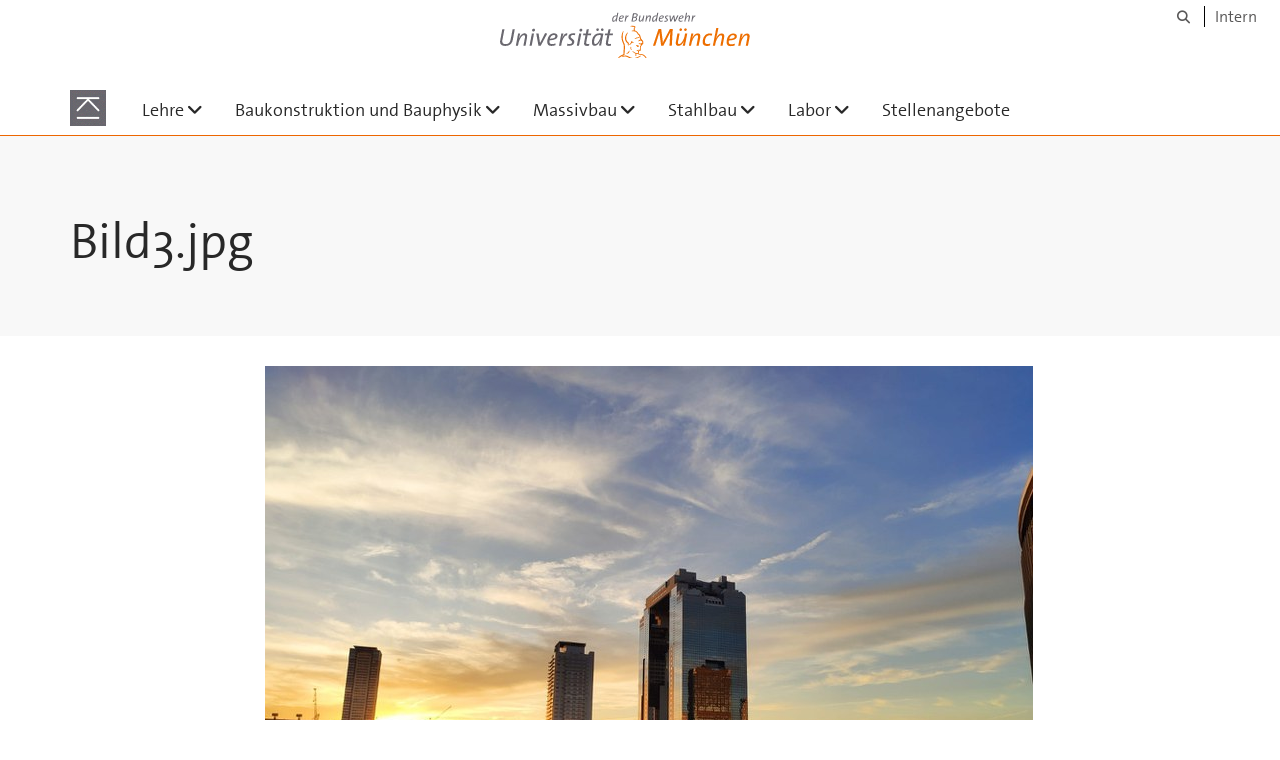

--- FILE ---
content_type: text/html;charset=utf-8
request_url: https://www.unibw.de/konstruktiver-ingenieurbau/lehre/exkursionen/japan-2019/07umedasky/bild3.jpg/view
body_size: 4530
content:
<!DOCTYPE html>
<html xmlns="http://www.w3.org/1999/xhtml" dir="ltr" lang="de" xml:lang="de">

<head><meta http-equiv="Content-Type" content="text/html; charset=UTF-8" />

  <!-- Meta Tags -->
  
  
  
  
  

  <!-- Page Title -->
  <meta name="twitter:card" content="summary" /><meta property="og:site_name" content="Konstruktiver Ingenieurbau" /><meta property="og:title" content="Bild3.jpg" /><meta property="og:type" content="website" /><meta property="og:description" content="" /><meta property="og:url" content="https://www.unibw.de/konstruktiver-ingenieurbau/lehre/exkursionen/japan-2019/07umedasky/bild3.jpg/view" /><meta property="og:image" content="https://www.unibw.de/konstruktiver-ingenieurbau/@@download/image/portal_logo" /><meta property="og:image:type" content="image/png" /><meta name="viewport" content="width=device-width, initial-scale=1.0" /><meta name="generator" content="Plone - http://plone.com" /><title>Bild3.jpg — Konstruktiver Ingenieurbau</title><link href="/++theme++unibw.theme/generated/media/unibw/favicon.png" rel="icon" type="image/png" /><link href="/++theme++unibw.theme/generated/media/unibw/apple-touch-icon.png" rel="apple-touch-icon" /><link href="/++theme++unibw.theme/generated/media/unibw/apple-touch-icon-72x72.png" rel="apple-touch-icon" sizes="72x72" /><link href="/++theme++unibw.theme/generated/media/unibw/apple-touch-icon-114x114.png" rel="apple-touch-icon" sizes="114x114" /><link href="/++theme++unibw.theme/generated/media/unibw/apple-touch-icon-144x144.png" rel="apple-touch-icon" sizes="144x144" /><link rel="stylesheet" href="https://www.unibw.de/++plone++production/++unique++2025-12-16T09:59:46.440720/default.css" data-bundle="production" /><link rel="stylesheet" href="https://www.unibw.de/++plone++static/++unique++None/plone-fontello-compiled.css" data-bundle="plone-fontello" /><link rel="stylesheet" href="https://www.unibw.de/++plone++static/++unique++None/plone-glyphicons-compiled.css" data-bundle="plone-glyphicons" /><link rel="stylesheet" href="https://www.unibw.de/++theme++unibw.theme/generated/css/unibw.min.css?version=2025-12-10%2014%3A00%3A46.000002" data-bundle="brand-css" /><link rel="stylesheet" href="https://www.unibw.de/custom.css?timestamp=2023-02-02 20:05:18.294703" data-bundle="custom-css" /><link rel="canonical" href="https://www.unibw.de/konstruktiver-ingenieurbau/lehre/exkursionen/japan-2019/07umedasky/bild3.jpg" /><link rel="search" href="https://www.unibw.de/lrt9/@@search" title="Website durchsuchen" /><script src="/++plone++unibw.policy/fa-kit.js?version=2"></script><script>PORTAL_URL = 'https://www.unibw.de';</script><script src="https://www.unibw.de/++plone++production/++unique++2025-12-16T09:59:46.440720/default.js" data-bundle="production"></script><script src="https://www.unibw.de/++theme++unibw.theme/generated/js/unibw.min.js?version=2025-12-10%2014%3A00%3A46.000002" data-bundle="unibw-js" defer="defer"></script><script src="https://www.unibw.de/++theme++unibw.theme/generated/js/custom.js?version=None" data-bundle="custom-js" defer="defer"></script>
  <!-- Favicon and Touch Icons -->
  
  
  
  
  


  

  
  
  <!-- HTML5 shim and Respond.js for IE8 support of HTML5 elements and media queries -->
  <!-- WARNING: Respond.js doesn't work if you view the page via file:// -->
  <!--[if lt IE 9]>
  <script src="https://oss.maxcdn.com/html5shiv/3.7.2/html5shiv.min.js"></script>
  <script src="https://oss.maxcdn.com/respond/1.4.2/respond.min.js"></script>
<![endif]-->
<link rel="stylesheet" href="/++theme++unibw.theme/frontend.css" /></head>

<body class=" layout-akkordeon category-service frontend icons-on portaltype-image section-lehre site-konstruktiver-ingenieurbau subsection-exkursionen subsection-exkursionen-japan-2019 subsection-exkursionen-japan-2019-07umedasky template-image_view thumbs-on userrole-anonymous viewpermission-view"><div id="wrapper" class="clearfix">

  <a href="#maincontent" class="skip-link sr-only">Skip to main content</a>

    <!-- Header -->
    <header id="header" class="header" role="banner">
      <div id="global-navigation" class="header-nav">
        <div class="header-nav-wrapper navbar-scrolltofixed border-bottom-theme-color-2-1px">
          <div class="container">
              <p id="athene">
      <a href="/home"><span class="sr-only">Universität der Bundeswehr München</span></a>
    </p>
  <div class="top-dropdown-outer" id="secondary-navigation">
      
      <nav class="secondary" aria-label="Werkzeug Navigation">
        <a aria-label="Suche" href="https://www.unibw.de/konstruktiver-ingenieurbau/search"><i class="fa fa-search font-13" aria-hidden="true"></i><span class="sr-only">Suche</span></a>
        <a href="https://inhouse.unibw.de/">Intern</a>
      </nav>
    </div>
  <!-- Navigation -->
  <nav class="menuzord pull-left flip menuzord-responsive menuzord-click" id="menuzord" aria-label="Hauptnavigation">
      <a class="site-logo" aria-label="Zur Hauptseite" href="https://www.unibw.de/konstruktiver-ingenieurbau" style="width: 36.0px; background-image: url(&quot;https://www.unibw.de/konstruktiver-ingenieurbau/@@images/bf9de1b7-0a11-464b-ad35-b1cbcc50c933.png&quot;)"> </a>
      <ul class="menuzord-menu">
        
        <li class=""><a href="/unibw/konstruktiver-ingenieurbau/lehre-inhalte/lehre-startseite">Lehre</a><ul class="dropdown" aria-label="Lehre"><li class=""><a href="/unibw/konstruktiver-ingenieurbau/lehre-inhalte/lehre-bachelor-modulseite">Lehre im Bachelor</a><ul class="dropdown" aria-label="Lehre im Bachelor"><li class=""><a href="/unibw/konstruktiver-ingenieurbau/lehre-inhalte/bachelor/lehre-bachelor-1-studienjahr-modulseite">1. Studienjahr Bachelor</a></li><li class=""><a href="/unibw/konstruktiver-ingenieurbau/lehre-inhalte/bachelor/lehre-bachelor-2-studienjahr-modulseite">2. Studienjahr Bachelor</a></li><li class=""><a href="/unibw/konstruktiver-ingenieurbau/lehre-inhalte/bachelor/interdisziplinaeres-projekt-ki">Interdisziplinäres Projekt KI</a></li></ul></li><li class=""><a href="/unibw/konstruktiver-ingenieurbau/lehre-inhalte/lehre-master-modulseite">Lehre im Master</a></li><li class=""><a href="/unibw/konstruktiver-ingenieurbau/lehre-inhalte/lehre-exkursionen-modulseite">Exkursionen</a></li></ul></li><li class=""><a href="/unibw/konstruktiver-ingenieurbau/bauko-inhalte/bauko-start-modulseite">Baukonstruktion und Bauphysik</a><ul class="dropdown" aria-label="Baukonstruktion und Bauphysik"><li class=""><a href="/unibw/konstruktiver-ingenieurbau/baukonstruktion-glasbau/copy_of_professur">Forschung</a><ul class="dropdown" aria-label="Forschung"><li class=""><a href="/unibw/konstruktiver-ingenieurbau/glasbau-inhalte/trag-und-resttragverhalten-modulseite">Trag- und Resttragverhalten von Glaskonstruktionen</a></li><li class=""><a href="/unibw/konstruktiver-ingenieurbau/glasbau-inhalte/trag-resttragverhalten-aussergewoehnlich-modulseite">Trag- und Resttragverhalten außergewöhnlich</a></li><li class=""><a href="/unibw/konstruktiver-ingenieurbau/baukonstruktion-glasbau/punkthalter-1">Punkthalter</a></li><li class=""><a href="/unibw/konstruktiver-ingenieurbau/baukonstruktion-glasbau/aussteifendes-glas-1">Aussteifendes Glas</a></li><li class=""><a href="/unibw/konstruktiver-ingenieurbau/baukonstruktion-glasbau/duennglas-1">Dünnglas</a></li><li class=""><a href="/unibw/konstruktiver-ingenieurbau/baukonstruktion-glasbau/polymere">Polymere</a></li></ul></li><li class=""><a href="/unibw/konstruktiver-ingenieurbau/glasbau-inhalte/abschlussarbeiten-modulseite">Abschlussarbeiten</a></li><li class=""><a href="/unibw/konstruktiver-ingenieurbau/bauko-inhalte/bauko-veroffentlichungen-modulseite">Veröffentlichungen Baukonstruktion und Bauphysik - Glasbau</a></li></ul></li><li class=""><a href="/unibw/konstruktiver-ingenieurbau/massivbau-inhalte/massivbau">Massivbau</a><ul class="dropdown" aria-label="Massivbau"><li class=""><a href="/konstruktiver-ingenieurbau/massivbau/professur">Die Professur</a></li><li class=""><a href="/unibw/konstruktiver-ingenieurbau/massivbau/forschung/uebersicht">Forschung</a><ul class="dropdown" aria-label="Forschung"><li class=""><a href="/unibw/konstruktiver-ingenieurbau/massivbau/forschung/brueckenprojekt">Brückenprojekt (Einsatzgebiete)</a></li><li class=""><a href="/unibw/konstruktiver-ingenieurbau/massivbau/forschung/datengestuetzte-bauwerksbewertung">
      Datengestützte Bauwerksbewertung
    </a></li><li class=""><a href="/konstruktiver-ingenieurbau/massivbau/forschung/digitaler-zwilling">
      Digitale Zwillinge von Brücken
    </a></li><li class=""><a href="/unibw/konstruktiver-ingenieurbau/massivbau/forschung/faserbeton-bei-hochdynamischer-beanspruchung">Faserbeton bei hochdynamischer Beanspruchung</a></li><li class=""><a href="/unibw/konstruktiver-ingenieurbau/massivbau/forschung/mehrzieloptimierung-im-stahlbetonbau">
      Mehrzieloptimierung im Stahlbetonbau
    </a></li><li class=""><a href="/unibw/konstruktiver-ingenieurbau/massivbau/forschung/modellbasierte-digitale-bauwerkspruefung">
      Modellbasierte digitale Bauwerksprüfung
    </a></li><li class=""><a href="/konstruktiver-ingenieurbau/massivbau/forschung/mrk-stuck">
      MRK/Stuck – Mensch-Roboter-Kollaboration im Stuckateurhandwerk
    </a></li><li class=""><a href="/konstruktiver-ingenieurbau/massivbau/forschung/copy_of_digitaler-zwilling">
      Nachrechnung von Brücken mit ZfP-Ergebnissen
    </a></li><li class=""><a href="/unibw/konstruktiver-ingenieurbau/massivbau/forschung/rissmodellierung-von-stahlbeton">Rissmodellierung von Stahlbeton</a></li><li class=""><a href="/unibw/konstruktiver-ingenieurbau/massivbau/forschung/robotergestuetzte-fertigung-von-stahlbetonbauteilen">
      Robotergestützte Fertigung von Stahlbetonbauteilen
    </a></li><li class=""><a href="/konstruktiver-ingenieurbau/massivbau/forschung/twinship">      Structural Health Information Patterns (SHIPs)</a></li><li class=""><a href="/konstruktiver-ingenieurbau/massivbau/forschung/verbundverhalten-von-additiv-gefertigter-bewehrung-mittels-waam-mit-beton">      Verbundverhalten von additiv gefertigter Bewehrung</a></li></ul></li><li class=""><a href="/unibw/konstruktiver-ingenieurbau/massivbau-inhalte/mitarbeiter">Team</a></li><li class=""><a href="/unibw/konstruktiver-ingenieurbau/massivbau-inhalte/veroeffentlichungen">Veröffentlichungen</a></li></ul></li><li class=""><a href="/unibw/konstruktiver-ingenieurbau/stahlbau-inhalte/stahlbau-start-modulseite">Stahlbau</a><ul class="dropdown" aria-label="Stahlbau"><li class=""><a href="/unibw/konstruktiver-ingenieurbau/stahlbau/mitarbeiter">Mitarbeiter</a></li><li class=""><a href="/unibw/konstruktiver-ingenieurbau/stahlbau/forschung">Forschung</a></li><li class=""><a href="/unibw/konstruktiver-ingenieurbau/stahlbau/hollosstab">HOLLOSSTAB</a></li><li class=""><a href="/unibw/konstruktiver-ingenieurbau/stahlbau-inhalte/glasbau-veroffentlichungen-modulseite">Veröffentlichungen Stahlbau</a></li></ul></li><li class=""><a href="/unibw/konstruktiver-ingenieurbau/labor-inhalte/labor-start-modulseite">Labor</a><ul class="dropdown" aria-label="Labor"><li class=""><a href="/unibw/konstruktiver-ingenieurbau/labor-inhalte/leere-modulseite">Ausstattung Labor</a></li></ul></li><li class=""><a href="/konstruktiver-ingenieurbau/free">
      Stellenangebote
    </a></li>
      </ul>
    </nav>

          </div>
        </div>
      </div>
     <!--  include hero_old.html  -->
    </header>

    <!-- Start main-content -->
    <main class="main-content" id="maincontent" role="main"><!-- Hero --><section class="inner-header divider title-only gradient" id="page-hero">

      

      

      


      <!-- Main H1 title -->
      <div class="hero-title ">
        <div class="container pb-0">
          <h1 class="title">Bild3.jpg</h1>
        </div>
      </div>

    </section><!-- breadcrumbs --><!-- show breadcrumb only for news items --><!-- Content --><section id="document-content">
  <div class="container mt-0 mb-30 pt-30 pb-30">
 
    <div class="row">
      <div class="col-md-2 scrolltofixed-container">
        <div class="list-group scrolltofixed">
        <!-- Room for more info -->
        </div>
      </div>
      <div class="col-md-10">
                    

  <figure class="image-product">
    <a class="discreet" href="https://www.unibw.de/konstruktiver-ingenieurbau/lehre/exkursionen/japan-2019/07umedasky/bild3.jpg/image_view_fullscreen">
    <img src="https://www.unibw.de/konstruktiver-ingenieurbau/lehre/exkursionen/japan-2019/07umedasky/bild3.jpg/@@images/1df45bc2-4e5c-459c-bc7f-653ecec2c124.jpeg" alt="Bild3.jpg" title="Bild3.jpg" height="576" width="768" />
    <figcaption class="discreet">
      <strong class="sr-only">Zeige Bild in voller Größe…</strong>
      <span>
        Größe:
        
        143.4 KB
      </span>
    </figcaption>
    </a>
  </figure>


                  </div>


    </div>
  </div>
</section><!-- end main-content --></main>

    <!-- Footer -->
           
    

<footer class="footer divider layer-overlay overlay-dark-9" id="footer" role="contentinfo">
      <div class="container">
        <div class="row">
          <div class="col-sm-4 col-md-4">
            <div class="widget dark text-white">
              <h2 class="widget-title">Kontakt</h2>
              <p> <img class="image-inline" src="/konstruktiver-ingenieurbau/resolveuid/7984ee6225764de78effe632c88e1763/@@images/image/large" alt="" data-val="7984ee6225764de78effe632c88e1763" data-linktype="image" data-scale="large" /></p>
<p style="line-height: 76%;">Institut für Konstruktiven Ingenieurbau</p>
<p style="line-height: 162%;">Werner-Heisenberg-Weg 39</p>
<p style="line-height: 162%;">85577 Neubiberg</p>
<p> </p>
<p><span style="color: white; font-size: x-large;">Sekretariat</span></p>
            </div>
            <div class="widget dark text-white">
              <ul class="list-inline mt-5">
                <li class="m-0 pl-10 pr-10">
                  <i class="fa fa-phone text-theme-color-2 mr-5" aria-hidden="true"></i>
                  +49 (0)89 6004-2517
                </li>
                <li class="m-0 pl-10 pr-10">
                  <i class="fa fa-envelope-o text-theme-color-2 mr-5" aria-hidden="true"></i>
                  <a class="text-white" href="mailto:sekretariat.ki@unibw.de">sekretariat.ki@unibw.de</a>
                </li>
                
              </ul>
            </div>
          </div>
          <div class="col-sm-4 col-md-4">
            <div class="widget dark text-white">
              <h2 class="widget-title">Anschrift für Frachtsendungen</h2>
              <p>Labor des Instituts für Konstruktiven Ingenieurbau</p>
<p>Gebäude 35-500 / Tor 4</p>
<p>Werner-Heisenberg-Weg 39</p>
<p>85579 Neubiberg</p>
            </div>
          </div>
          <div class="col-sm-4 col-md-4">
            <div class="widget dark text-white">
              <h2 class="widget-title">Links</h2>
              
              <ul class="list angle-double-right list-border">
                
                  <li>
                    <a class="text-white" href="https://www.unibw.de/bau">Fakultät BAU</a>
                  </li>
                
                  <li>
                    <a class="text-white" href="https://www.unibw.de/risk">Forschungszentrum RISK</a>
                  </li>
                
              </ul>
            </div>
          </div>
        </div>
      </div>

      <div class="footer-bottom">
        <div class="container pt-20 pb-20">
          <div class="row">
            <div class="col-md-12">
            </div>
          </div>
          <div class="row">
            <div class="col-md-12 text-right">
              <div class="widget m-0">
                <nav aria-label="Meta Navigation">
                  <ul class="list-inline sm-text-center">
                    
                      <li>
                        <a href="https://www.unibw.de/home/footer/kontakt">Kontakt</a>
                      </li>
                    
                      <li>
                        <a href="https://www.unibw.de/home/footer/impressum">Impressum</a>
                      </li>
                    
                      <li>
                        <a href="https://www.unibw.de/home/footer/datenschutzerklaerung">Datenschutzerklärung</a>
                      </li>
                    
                      <li>
                        <a href="https://www.unibw.de/home/footer/presse-und-kommunikation">Hochschulkommunikation</a>
                      </li>
                    
                      <li>
                        <a href="https://email.unibw.de/">Webmail</a>
                      </li>
                    
                    <li>
                      <a href="https://www.unibw.de/acl_users/oidc/login?came_from=https://www.unibw.de/konstruktiver-ingenieurbau/lehre/exkursionen/japan-2019/07umedasky/bild3.jpg">Anmeldung</a>
                      
                    </li>
                  </ul>
                </nav>
              </div>
            </div>
          </div>
        </div>
      </div>


    </footer><div class="scrollToTop">
      <a aria-label="Scroll to top" href="#header">
        <i class="fa fa-angle-up" aria-hidden="true"></i>
      </a>
    </div>

    
   

    
  </div><!-- end wrapper --><!-- Footer Scripts --><!-- JS | Custom script for all pages --></body>

</html>